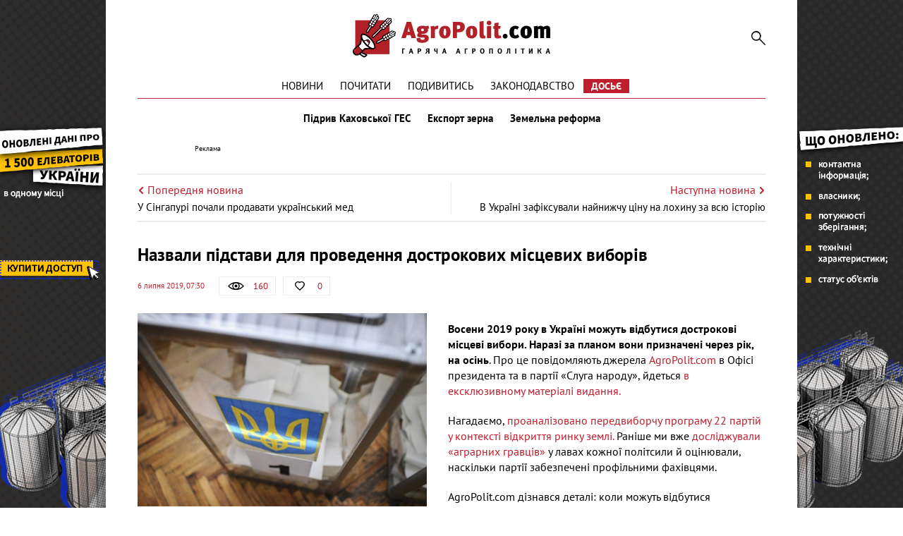

--- FILE ---
content_type: text/html; charset=UTF-8
request_url: https://agropolit.com/news/12758-nazvali-pidstavi-dlya-provedennya-dostrokovih-mistsevih-viboriv
body_size: 8661
content:
<!DOCTYPE html>
<html lang="uk">
    <head>
    <meta http-equiv="Content-Type" content="text/html; charset=utf-8"/>
    <meta http-equiv="x-ua-compatible" content="ie=edge">
    <link rel="apple-touch-icon" href="/assets/d98f04b8/images/apple_fav.png">
    <meta name="robots" content="max-image-preview:large">
    <meta name="viewport" content="width=device-width, initial-scale=1">
    <link rel="shortcut icon" href="/assets/d98f04b8/images/favicon.png" type="image/x-icon">
    <link rel="manifest" href="/manifest.json">
    <meta name="google-site-verification" content="AJfnu_ajD7Gy75Sq7M62vPXH37JnSxCkaPDP89afDcg" />
<script src="https://cdn.onesignal.com/sdks/OneSignalSDK.js" async></script>
  <script>
    var OneSignal = window.OneSignal || [];
    OneSignal.push(["init", {
      appId: "802af34f-2e42-4681-b9fc-9fb0705fc4f2",
      autoRegister: true,
      notifyButton: {
        enable: false
      }
    }]);
  </script>
<meta name="keywords" content="вибори, парламент, політика, місцеві вибори" />
<meta name="description" content="Восени 2019 року в Україні можуть відбутися дострокові місцеві вибори. Наразі за планом вони призначені через рік, на осінь. " />
<meta name="article:published_time" content="2019-07-06T07:30:05+0300" />
<link rel="canonical" href="https://agropolit.com/news/12758-nazvali-pidstavi-dlya-provedennya-dostrokovih-mistsevih-viboriv" />
<link rel="amphtml" href="https://agropolit.com/news/12758-nazvali-pidstavi-dlya-provedennya-dostrokovih-mistsevih-viboriv?amp=1" />
<link rel="stylesheet" type="text/css" href="/assets/d98f04b8/css/social.css?20151210" />
<link rel="stylesheet" type="text/css" href="/assets/d98f04b8/css/fonts.css" />
<link rel="stylesheet" type="text/css" href="/assets/d98f04b8/css/fontawesome/fontawesome-free-5.12.1.all.min.css" />
<link rel="stylesheet" type="text/css" href="/assets/d98f04b8/css/normalize.css" />
<link rel="stylesheet" type="text/css" href="/assets/d98f04b8/css/jquery.fancybox.min.css" />
<link rel="stylesheet" type="text/css" href="/assets/d98f04b8/css/main.min.css?v=0.9.19-4-gf9226d7" />
<link rel="stylesheet" type="text/css" href="/assets/d98f04b8/css/styles.css?v=0.9.19-4-gf9226d7" />
<link rel="stylesheet" type="text/css" href="/assets/2497bd5e/assets/styles.css" />
<link rel="stylesheet" type="text/css" href="/assets/8aa8dfba/pager.css" />
<style type="text/css">
/*<![CDATA[*/
    .rcl-label:before {
      font-size: 10px;
      font-weight: 500;
      line-height: 14px;
      content: 'Реклама';
      width: max-content;
    }
/*]]>*/
</style>
<title>Назвали підстави для проведення дострокових місцевих виборів — АГРОПОЛІТ</title>
<meta property="og:type" content="article" />
<meta property="og:url" content="https://agropolit.com/news/12758-nazvali-pidstavi-dlya-provedennya-dostrokovih-mistsevih-viboriv" />
<meta property="og:title" content="Назвали підстави для проведення дострокових місцевих виборів" />
<meta property="og:description" content="Восени 2019 року в Україні можуть відбутися дострокові місцеві вибори. Наразі за планом вони призначені через рік, на осінь. " />
<meta property="og:image" content="https://agropolit.com/media/news/original/00/12/12758/vibori-18051-18066.jpg" />
<meta property="fb:pages" content="850850045029978" />
<meta name="twitter:site" content="@Agropolit_com">
<meta name="twitter:creator" content="@Agropolit_com"/>
<meta name="twitter:title" content="Назвали підстави для проведення дострокових місцевих виборів"/>
<meta name="twitter:description" content="Восени 2019 року в Україні можуть відбутися дострокові місцеві вибори. Наразі за планом вони призначені через рік, на осінь. "/>
<meta name="twitter:card" content="summary"/>
<meta property="twitter:image:src" content="https://agropolit.com/media/news/original/00/12/12758/vibori-18051-18066.jpg" />
<meta name="twitter:domain" content="https://agropolit.com"/>
    <script src="/assets/5ba5f49d/modernizr-2.8.3.min.js"></script>
    
    <script src="/assets/5ba5f49d/jquery-2.2.0.js"></script>
    
            <script type="application/ld+json">
                {
                  "@context": "http://schema.org",
                  "@type": "NewsArticle",
                  "mainEntityOfPage":{
                    "@type":"WebPage",
                    "@id":"//agropolit.com/news/12758-nazvali-pidstavi-dlya-provedennya-dostrokovih-mistsevih-viboriv"
                  },
                  "headline": "Назвали підстави для проведення дострокових місцевих виборів",
                  "description": "Восени 2019 року в Україні можуть відбутися дострокові місцеві вибори. Наразі за планом вони призначені через рік, на осінь. ",
                  "image": {
                    "@type": "ImageObject",
                    "url": "https://agropolit.com/media/news/600-400-m/00/12/12758/vibori-18051-18066.jpg",
                    "width": 600,
                    "height": 400
                  },
                  "datePublished": "Sat, 06 Jul 2019 07:30:05 +0300",
                  "author": {
                    "@type": "Organization",
                    "name": "Служба новин"
                  },
                  "publisher": {
                    "@type": "Organization",
                    "name": "agropolit.com",
                    "logo": {
                      "@type": "ImageObject",
                      "url": "https://agropolit.com/assets/d98f04b8/images/logo.png",
                      "width": 317,
                      "height": 38
                    }
                  }
                }
            </script>
        
<script type="text/javascript">
var csrfTokenName = "YII_CSRF_TOKEN";
var csrfTokenValue = "Y0s5S0ZxV3pNdVpUNTNLa0tKcmQyUFl4aXZWY0lETG_QRRZBJRqoVytu89C2iP4LK-DBrOB-VhZ8iK8yczOyjQ==";
</script>
    <!--[if IE]>
    <script src="http://html5shiv.googlecode.com/svn/trunk/html5.js"></script>
    <![endif]-->
    <script async src="https://securepubads.g.doubleclick.net/tag/js/gpt.js"></script>
<script>
  window.googletag = window.googletag || {cmd: []}; </script>

<script>
  var gptAdSlots = [];

  googletag.cmd.push(function() { var mapping = googletag.sizeMapping().
addSize([1450, 768], [970, 90]).
  addSize([980, 600], [728, 90]).
  addSize([750, 600], [728, 90]).
  addSize([470, 559], [468, 60]).
  addSize([0, 0], [300, 250]).
  build();

    googletag.defineSlot('/21104329/AgroPolit-news_main', [[970, 90], [468, 60], [728, 90], [300, 250]], 'div-gpt-ad-1620891087014-0'). defineSizeMapping(mapping). addService(googletag.pubads());
    googletag.pubads().enableSingleRequest();
    googletag.enableServices();
  });
</script>
<!-- Google Tag Manager -->
<script>(function(w,d,s,l,i){w[l]=w[l]||[];w[l].push({'gtm.start':
new Date().getTime(),event:'gtm.js'});var f=d.getElementsByTagName(s)[0],
j=d.createElement(s),dl=l!='dataLayer'?'&l='+l:'';j.async=true;j.src=
'https://www.googletagmanager.com/gtm.js?id='+i+dl;f.parentNode.insertBefore(j,f);
})(window,document,'script','dataLayer','GTM-MBDVLKT');</script>
<!-- End Google Tag Manager -->
</head>

<body>
<!-- Google Tag Manager (noscript) -->
<noscript><iframe src="https://www.googletagmanager.com/ns.html?id=GTM-MBDVLKT"
height="0" width="0" style="display:none;visibility:hidden"></iframe></noscript>
<!-- End Google Tag Manager (noscript) -->

<div id="wrapper" itemscope itemtype="http://schema.org/WebPage">
    
        <div class="rcl-note" style="color:#FFF"></div>
    <div class="rcl-note rcl-note-right" style="color:#FFF"></div>
    <a target="_blank" href="https://elevatorist.com/54-pidpiska-na-kartu-elevatoriv-ukrayini?utm_source=agropolit&utm_medium=branding" class="branding"  onclick="CountClick(731);" data-bnid="731" >
        <img src="/media/banner/original/00/00/731/1200h1200-38775.png" alt=""></a>
            <script type="text/javascript">
        window.onload = function(){
        $(function () {
            ga('send', 'event', {
                eventCategory: 'Background',
                eventAction: 'Show-all-page',
                eventLabel: 'BN:731',
                transport: 'beacon'
            });
        });
        }
    </script>
    
    <div class="container container-outer">

                
        <header class="container header">
    <div class="header__logo">
        <a href="/"><img src="/assets/d98f04b8/images/agropolit.svg" alt="AgroPolit.com" width="400" height="88" style="width: 100%;height: auto;"></a>
    </div>

        
    <a href="#" class="header__menu__button"><i></i></a>

    <div class="header__toggle">
        <div class="header__search">
            <form id="mainsearch-form" action="/search" method="post">
<input type="hidden" value="Y0s5S0ZxV3pNdVpUNTNLa0tKcmQyUFl4aXZWY0lETG_QRRZBJRqoVytu89C2iP4LK-DBrOB-VhZ8iK8yczOyjQ==" name="YII_CSRF_TOKEN" />                <input type="search" name="s" class="header__search__inputbox" placeholder="Пошук по сайту">
                <button type="submit" class="header__search__button"><i></i></button>
                <div class="header__search__layer"></div>
            </form>        </div>

        <nav class="header__menu_main">
            <div class="header__menu_main__block" id="yw3">
<span><a class="header__menu_main__link" href="https://agropolit.com/news">Новини</a></span>
<span><a class="header__menu_main__link" href="https://agropolit.com/pochytaty">Почитати</a></span>
<span><a class="header__menu_main__link" href="https://agropolit.com/podyvytys">Подивитись</a></span>
<span><a class="header__menu_main__link" href="https://agropolit.com/zakonodavstvo">Законодавство</a></span>
<span><a class="header__menu_main__link" href="https://agropolit.com/dosye">Досьє</a></span>
</div>        </nav>

        <div class="header__social">
            <a href="#" target="_blank" class="header__social__link header__social__link-fb"><i></i></a>
            <a href="#" target="_blank" class="header__social__link header__social__link-tw"><i></i></a>
            <a href="#" target="_blank" class="header__social__link header__social__link-rss"><i></i></a>
        </div>
    </div>

    <nav class="header__menu_hot"><a rel="tag" class="header__menu_hot__link" href="/spetstemy/ges">Підрив Каховської ГЕС</a><a rel="tag" class="header__menu_hot__link" href="/spetstemy/grain export">Експорт зерна</a><a rel="tag" class="header__menu_hot__link" href="/spetstemy/zemreforma">Земельна реформа</a></nav><!-- .header__menu_hot -->
            <div class="header__banner-wrap">
            <div class="header__banner">
                <div class="main_wide site_inside"><div class="rcl-inner rcl-label"></div><!-- place:38 --><!-- /21104329/AgroPolit-news_main -->
<div id='div-gpt-ad-1620891087014-0'>
  <script>
    googletag.cmd.push(function() { googletag.display('div-gpt-ad-1620891087014-0'); });
  </script>
</div>
</div>
            </div>
        </div>
    
</header>


<div class="container">
    <div class="sides_article">
                <a class="sides_article__item sides_article__item-prev" href="/news/12757-u-singapuri-pochali-prodavati-ukrayinskiy-med">
            <div class="sides_article__nav">
                <img src="/assets/d98f04b8/images/icon-arrow-left.svg" alt="">
                <span>Попередня новина</span>
            </div>
            <div class="sides_article__title">У Сінгапурі почали продавати український мед</div>
        </a>
                        <a class="sides_article__item sides_article__item-next" href="/news/12759-v-ukrayini-zafiksuvali-naynijchu-tsinu-na-lohinu-za-vsyu-istoriyu">
            <div class="sides_article__nav">
                <span>Наступна новина</span>
                <img src="/assets/d98f04b8/images/icon-arrow-right.svg" alt="">
            </div>
            <div class="sides_article__title">В Україні зафіксували найнижчу ціну на лохину за всю історію</div>
        </a>
            </div>
</div>

        <main class="container main" role="main">

            
            <section class="wrapper">
                <div class="page__header">
    <h1 class="pagetitle">Назвали підстави для проведення дострокових місцевих виборів</h1>
    <div class="page__header__top">
        <div class="page__header__date">
             6 липня 2019, 07:30        </div>
        <div class="social__panel">
    <div class="social__panel__block social__panel__block-view" title="Кількість переглядів" data-toggle="tooltip">
    <div class="social__panel__block__icon"><i></i></div><span>160</span>    </div>
<!--    likes-->
        <a href="#" class="social__panel__block social__panel__block-like like" id="yes" data-action="like" data-object_type="1" data-object_id="12758" data-toggle="tooltip" title="Подобається">
        <div class="social__panel__block__icon"><i></i></div>
        <span class="like_count">0</span>
    </a>
    <!--    comments-->
        </div>
    </div>
</div>
<div class="newsitem">
        <div class="newsitem__head">
        <div class="newsitem__head__image">
            <a href="/media/news/o-o-w/00/12/12758/vibori-18051-18066.jpg " class="picture" ><img title="Назвали підстави для проведення дострокових місцевих виборів" rel="gallery-01" class="picture img-responsive" src="/media/news/o-o-w/00/12/12758/vibori-18051-18066.jpg" alt="Назвали підстави для проведення дострокових місцевих виборів" /></a>        </div>
        <div class="newsitem__head__info">
            <div class="newsitem__head__author">
                <a rel="nofollow" class="picture" href="#">
                    <i></i>
                    <span></span>
                </a>
            </div>
            <div class="newsitem__head__imgtitle"><span>Назвали підстави для проведення дострокових місцевих виборів</span></div>
        </div>
    </div>
    
    <div class="newsitem__content"><p><strong>Восени&nbsp;2019&nbsp;року в Україні можуть відбутися дострокові місцеві вибори. Наразі за планом вони призначені через рік, на осінь</strong>.&nbsp;Про це повідомляють джерела&nbsp;<a href="https://agropolit.com" target="_blank" rel="noopener">AgroPolit.com</a>&nbsp;в Офісі президента та в партії &laquo;Слуга народу&raquo;, йдеться&nbsp;<a href="https://agropolit.com/spetsproekty/582-pozachergovi-mistsevi-vibori-u-listopadi-2019-go--mif-chi-realnist" target="_blank" rel="noopener">в ексклюзивному матеріалі видання.</a></p>
<p>Нагадаємо,&nbsp;<a href="https://agropolit.com/news/12740-proanalizovano-peredviborchu-programu-22-partiy-u-kontektsi-vidkrittya-rinku-zemli" target="_blank" rel="noopener">проаналізовано передвиборчу програму 22 партій у контексті відкриття ринку землі.</a>&nbsp;Раніше ми вже&nbsp;<a href="https://agropolit.com/spetsproekty/576-pozachergovi-vibori-do-parlamentu-2019-2023-rokiv--yaki-agrarni-oblichchya-posim-i-scho-pojnemo" target="_blank" rel="noopener">досліджували &laquo;аграрних гравців&raquo;</a>&nbsp;у лавах кожної політсили й оцінювали, наскільки партії забезпечені профільними фахівцями.</p>
<p>AgroPolit.com дізнався деталі: коли можуть відбутися дострокові місцеві вибори, на яких підставах і чи є на це гроші. Про це детальніше читайте&nbsp;<a href="https://agropolit.com/spetsproekty/582-pozachergovi-mistsevi-vibori-u-listopadi-2019-go--mif-chi-realnist" target="_blank" rel="noopener">за посиланням.</a></p></div>
    </div>
<div class="article-text-bottom">
    <p>Дізнавайтесь першими про всі найважливіші події в аграрній політиці з нашого <a rel="nofollow" href="https://www.facebook.com/AgroPolitCom">Facebook</a>, <a rel="nofollow" href="https://twitter.com/AgroPolit_com">Twitter</a>, <a  rel="nofollow" href="https://telegram.me/AgroPolitCom">Telegram</a> та підписуйтесь <a rel="nofollow" href="http://eepurl.com/c8ELwT">розсилку </a> . Обіцяємо надсилати тільки найцікавіші новини!</p>
</div>

<div class="share-bottom">
    <div class="b-share b-share_type_facebook" data-url="https://agropolit.com/news/12758-nazvali-pidstavi-dlya-provedennya-dostrokovih-mistsevih-viboriv" data-title="Назвали підстави для проведення дострокових місцевих виборів">
        <a class="b-share__button" href="#fb" onclick="Share.fb(event,this,':url',':title')">
            <i class="fab fa-facebook-f"></i>
        </a>
    </div>
    <div class="b-share b-share_type_twitter" data-url="https://agropolit.com/news/12758-nazvali-pidstavi-dlya-provedennya-dostrokovih-mistsevih-viboriv" data-title="Назвали підстави для проведення дострокових місцевих виборів" data-img="https://agropolit.com/media/news/original/00/12/12758/vibori-18051-18066.jpg">
        <a class="b-share__button" href="#tw" onclick="Share.tw(event,this,':url')" >
            <i class="fab fa-twitter"></i>
        </a>
    </div>
    <div class="b-share b-share_type_telegramm" data-url="https://agropolit.com/news/12758-nazvali-pidstavi-dlya-provedennya-dostrokovih-mistsevih-viboriv" data-title="Назвали підстави для проведення дострокових місцевих виборів">
        <a class="b-share__button" href="#">
            <i class="fab fa-telegram-plane"></i>
        </a>
    </div>
    <div class="b-share b-share_type_viber" data-url="https://agropolit.com/news/12758-nazvali-pidstavi-dlya-provedennya-dostrokovih-mistsevih-viboriv" data-title="Назвали підстави для проведення дострокових місцевих виборів">
        <a class="b-share__button" href="#">
            <i class="fab fa-viber"></i>
        </a>
    </div>
    
</div>    <h2 class="sectiontitle">До теми</h2>

    <div class="blogs">
        <div id="yw0" class="list-view">
<div class="items">
<div class="clv2-append">

<div class="blogs__item short_content__item">
    <div class="short_content__item__top">
        <div class="short_content__item__image__container">
            <a href="/news/12750-voseni-tsogo-roku-v-ukrayini-mojut-provesti-dostrokovi-mistsevi-vibori--djerelo" class="blogs__item__image short_content__item__image cover">
                <img title="Восени цього року в Україні можуть провести дострокові місцеві вибори —  джерело" src="/media/news/300-s-w/00/12/12750/160098-18056.jpg" alt="Восени цього року в Україні можуть провести дострокові місцеві вибори —  джерело" />            </a>
        </div>
        <div class="short_content__item__panel">
            <div class="short_content__item__panel__block short_content__item__panel__block-view" data-toggle="tooltip"
                 title="Кількість переглядів">
                <i></i><span>249</span>
            </div>
            <a href="#" class="short_content__item__panel__block short_content__item__panel__block-like liked"
               data-toggle="tooltip" title="Подобається">
                <i></i><span>0</span>
            </a>
            <a href="/news/12750-voseni-tsogo-roku-v-ukrayini-mojut-provesti-dostrokovi-mistsevi-vibori--djerelo#disqus_thread"
               class="short_content__item__panel__block short_content__item__panel__block-comment" data-toggle="tooltip"
               title="Коментарі">
                <i></i><span>0</span>
            </a>
        </div>
    </div>
    <div class="short_content__item__bottom">
        <div class="short_content__item__date"> 5 липня 2019</div>
        <a href="/news/12750-voseni-tsogo-roku-v-ukrayini-mojut-provesti-dostrokovi-mistsevi-vibori--djerelo" class="blogs__item__title short_content__item__title"><span
                    class="short_content__item__title_text"
                    title="Восени цього року в Україні можуть провести дострокові місцеві вибори —  джерело">Восени цього року в Україні можуть провести дострокові місцеві вибори —  джерело</span></a>
        <div class="blogs__item__desc short_content__item__desc">Восени&nbsp;2019&nbsp;року в Україні можуть відбутися дострокові місцеві вибори. Наразі за планом вони призначені через рік, на осінь. Про це...</div>
    </div>
</div>
<div class="blogs__item short_content__item">
    <div class="short_content__item__top">
        <div class="short_content__item__image__container">
            <a href="/news/12731-u-zelenskogo-pobachili-potentsial-dlya-znijennya-tsin-na-palne" class="blogs__item__image short_content__item__image cover">
                <img title="У Зеленського побачили потенціал для зниження цін на пальне" src="/media/news/300-s-w/00/12/12731/skolko-vy-platite-za-dorogi-pokupaya-toplivo__243095-620x0-18034.jpg" alt="У Зеленського побачили потенціал для зниження цін на пальне" />            </a>
        </div>
        <div class="short_content__item__panel">
            <div class="short_content__item__panel__block short_content__item__panel__block-view" data-toggle="tooltip"
                 title="Кількість переглядів">
                <i></i><span>1286</span>
            </div>
            <a href="#" class="short_content__item__panel__block short_content__item__panel__block-like liked"
               data-toggle="tooltip" title="Подобається">
                <i></i><span>0</span>
            </a>
            <a href="/news/12731-u-zelenskogo-pobachili-potentsial-dlya-znijennya-tsin-na-palne#disqus_thread"
               class="short_content__item__panel__block short_content__item__panel__block-comment" data-toggle="tooltip"
               title="Коментарі">
                <i></i><span>0</span>
            </a>
        </div>
    </div>
    <div class="short_content__item__bottom">
        <div class="short_content__item__date"> 3 липня 2019</div>
        <a href="/news/12731-u-zelenskogo-pobachili-potentsial-dlya-znijennya-tsin-na-palne" class="blogs__item__title short_content__item__title"><span
                    class="short_content__item__title_text"
                    title="У Зеленського побачили потенціал для зниження цін на пальне">У Зеленського побачили потенціал для зниження цін на пальне</span></a>
        <div class="blogs__item__desc short_content__item__desc">На фоні падіння цін на пальне на автозарправках, яке спостерігалося останніми днями, є підстави вважати, що&nbsp;є ще певний потенціал для зниження...</div>
    </div>
</div>
<div class="blogs__item short_content__item">
    <div class="short_content__item__top">
        <div class="short_content__item__image__container">
            <a href="/news/12640-oprilyudneno-perelik-propozitsiy-vid-derevoobrobnoyi-galuzi-do-zelenskogo-i-yogo-komandi" class="blogs__item__image short_content__item__image cover">
                <img title="Оприлюднено перелік пропозицій від деревообробної галузі до Зеленського і його команди" src="/media/news/300-s-w/00/12/12640/dd-17909.png" alt="Оприлюднено перелік пропозицій від деревообробної галузі до Зеленського і його команди" />            </a>
        </div>
        <div class="short_content__item__panel">
            <div class="short_content__item__panel__block short_content__item__panel__block-view" data-toggle="tooltip"
                 title="Кількість переглядів">
                <i></i><span>760</span>
            </div>
            <a href="#" class="short_content__item__panel__block short_content__item__panel__block-like liked"
               data-toggle="tooltip" title="Подобається">
                <i></i><span>0</span>
            </a>
            <a href="/news/12640-oprilyudneno-perelik-propozitsiy-vid-derevoobrobnoyi-galuzi-do-zelenskogo-i-yogo-komandi#disqus_thread"
               class="short_content__item__panel__block short_content__item__panel__block-comment" data-toggle="tooltip"
               title="Коментарі">
                <i></i><span>0</span>
            </a>
        </div>
    </div>
    <div class="short_content__item__bottom">
        <div class="short_content__item__date">25 червня 2019</div>
        <a href="/news/12640-oprilyudneno-perelik-propozitsiy-vid-derevoobrobnoyi-galuzi-do-zelenskogo-i-yogo-komandi" class="blogs__item__title short_content__item__title"><span
                    class="short_content__item__title_text"
                    title="Оприлюднено перелік пропозицій від деревообробної галузі до Зеленського і його команди">Оприлюднено перелік пропозицій від деревообробної галузі до Зеленського і його команди</span></a>
        <div class="blogs__item__desc short_content__item__desc">Оприлюднено перелік пропозицій від деревообробної галузі до Зеленського і його команди. Про це ідеться в блозі експерта Ігоря Гужви...</div>
    </div>
</div></div></div><div></div><div class="keys" style="display:none" title="/news/12758-nazvali-pidstavi-dlya-provedennya-dostrokovih-mistsevih-viboriv"><span>2019-07-05 10:30:36</span><span>2019-07-03 16:00:12</span><span>2019-06-25 08:30:22</span></div>
</div>    </div>

<h2 class="sectiontitle">Вибір редакції</h2>

<div class="top-materials">
    <div id="yw2" class="list-view">
<div class="items">
<div class="clv2-append">

<div class="blogs__item short_content__item">
    <div class="short_content__item__top">
        <div class="short_content__item__image__container">
            <a href="/interview/1062-groshi-dlya-agro-dorojchayut-yak-vijiti-i-scho-finansuvati-u-2026-mu" class="blogs__item__image short_content__item__image cover" >
                <img title="Олександр Ярецький  директором фінансової компанії FinWin " src="/media/materials/300-s-w/00/01/1062/oleksandr-yaretskiy-1-39125.jpg" alt="Олександр Ярецький  директором фінансової компанії FinWin " />            </a>
        </div>
        <div class="short_content__item__panel">
            <div class="short_content__item__panel__block short_content__item__panel__block-view" data-toggle="tooltip"
                 title="Кількість переглядів">
                <i></i><span>131 </span>
            </div>
            <a href="#" class="short_content__item__panel__block short_content__item__panel__block-like liked"
               data-toggle="tooltip" title="Подобається">
                <i></i><span>4</span>
            </a>
            <a href="/interview/1062-groshi-dlya-agro-dorojchayut-yak-vijiti-i-scho-finansuvati-u-2026-mu#disqus_thread"
               class="short_content__item__panel__block short_content__item__panel__block-comment" data-toggle="tooltip"
               title="Коментарі">
                <i></i><span>0</span>
            </a>
        </div>
    </div>
    <div class="short_content__item__bottom">
        <div class="short_content__item__date">30 січня 2026</div>
        <a href="/interview/1062-groshi-dlya-agro-dorojchayut-yak-vijiti-i-scho-finansuvati-u-2026-mu" class="blogs__item__title short_content__item__title"><span
                    class="short_content__item__title_text"
                    title=" . $material->ownerName . ">Гроші для агро дорожчають: як вижити і що фінансувати у 2026-му </span></a>
        <div class="blogs__item__desc short_content__item__desc">Агробізнес зазвичай орієнтується на прогнози виробництва, експорту та перехідних залишків біржових сільгоспкультур, а також на цінові очікування....</div>
    </div>
</div>



<div class="blogs__item short_content__item">
    <div class="short_content__item__top">
        <div class="short_content__item__image__container">
            <a href="/spetsproekty/1060-osnovni-podatkovi-ta-zakonodavchi-zmini-chogo-chekati-agrariyam-u-2026-rotsi" class="blogs__item__image short_content__item__image cover" >
                <img title="2026 рік підготував агросектору багато цікавих змін " src="/media/materials/300-s-w/00/01/1060/31_12_3-38994.png" alt="2026 рік підготував агросектору багато цікавих змін " />            </a>
        </div>
        <div class="short_content__item__panel">
            <div class="short_content__item__panel__block short_content__item__panel__block-view" data-toggle="tooltip"
                 title="Кількість переглядів">
                <i></i><span>944 </span>
            </div>
            <a href="#" class="short_content__item__panel__block short_content__item__panel__block-like liked"
               data-toggle="tooltip" title="Подобається">
                <i></i><span>2</span>
            </a>
            <a href="/spetsproekty/1060-osnovni-podatkovi-ta-zakonodavchi-zmini-chogo-chekati-agrariyam-u-2026-rotsi#disqus_thread"
               class="short_content__item__panel__block short_content__item__panel__block-comment" data-toggle="tooltip"
               title="Коментарі">
                <i></i><span>0</span>
            </a>
        </div>
    </div>
    <div class="short_content__item__bottom">
        <div class="short_content__item__date"> 1 січня 2026</div>
        <a href="/spetsproekty/1060-osnovni-podatkovi-ta-zakonodavchi-zmini-chogo-chekati-agrariyam-u-2026-rotsi" class="blogs__item__title short_content__item__title"><span
                    class="short_content__item__title_text"
                    title=" . $material->ownerName . ">Основні податкові та законодавчі зміни: чого чекати аграріям у 2026 році? </span></a>
        <div class="blogs__item__desc short_content__item__desc">Зниження ставки соєво-ріпакового мита, зміни у вартості пального через збільшення ставки акцизу, біоетанол у бензинах та штрафи за невиконання для...</div>
    </div>
</div>



<div class="blogs__item short_content__item">
    <div class="short_content__item__top">
        <div class="short_content__item__image__container">
            <a href="/spetsproekty/1061-tsina-zemli-ta-orenda-zemli-chogo-chekati-agrariyam-ta-vlasnikam-payiv-u-2026-rotsi" class="blogs__item__image short_content__item__image cover" >
                <img title="Середня ціна землі на кінець року виросла на 15% до $2600 за один га" src="/media/materials/300-s-w/00/01/1061/31_12-1-38998.png" alt="Середня ціна землі на кінець року виросла на 15% до $2600 за один га" />            </a>
        </div>
        <div class="short_content__item__panel">
            <div class="short_content__item__panel__block short_content__item__panel__block-view" data-toggle="tooltip"
                 title="Кількість переглядів">
                <i></i><span>1047 </span>
            </div>
            <a href="#" class="short_content__item__panel__block short_content__item__panel__block-like liked"
               data-toggle="tooltip" title="Подобається">
                <i></i><span>3</span>
            </a>
            <a href="/spetsproekty/1061-tsina-zemli-ta-orenda-zemli-chogo-chekati-agrariyam-ta-vlasnikam-payiv-u-2026-rotsi#disqus_thread"
               class="short_content__item__panel__block short_content__item__panel__block-comment" data-toggle="tooltip"
               title="Коментарі">
                <i></i><span>0</span>
            </a>
        </div>
    </div>
    <div class="short_content__item__bottom">
        <div class="short_content__item__date"> 7 січня 2026</div>
        <a href="/spetsproekty/1061-tsina-zemli-ta-orenda-zemli-chogo-chekati-agrariyam-ta-vlasnikam-payiv-u-2026-rotsi" class="blogs__item__title short_content__item__title"><span
                    class="short_content__item__title_text"
                    title=" . $material->ownerName . ">Ціна землі та оренда землі: чого чекати аграріям та власникам паїв у 2026 році? </span></a>
        <div class="blogs__item__desc short_content__item__desc">Ринок землі та оренда сільськогосподарських земель &ndash; яких цін та тенденцій варто очікувати у 2026 році? AgroPolit.com зібрав найповнішу...</div>
    </div>
</div>


</div></div><div class="keys" style="display:none" title="/news/12758-nazvali-pidstavi-dlya-provedennya-dostrokovih-mistsevih-viboriv"><span>382</span><span>380</span><span>379</span></div>
</div></div>                            </section>
        </main>

        <footer class="footer wrapper">

                    <nav class="footer__menu_main">
                        <div class="footer__menu_main__block" id="yw4">
<span><a class="header__menu_main__link" href="https://agropolit.com/news">Новини</a></span>
<span><a class="header__menu_main__link" href="https://agropolit.com/pochytaty">Почитати</a></span>
<span><a class="header__menu_main__link" href="https://agropolit.com/podyvytys">Подивитись</a></span>
<span><a class="header__menu_main__link" href="https://agropolit.com/zakonodavstvo">Законодавство</a></span>
<span><a class="header__menu_main__link" href="https://agropolit.com/dosye">Досьє</a></span>
</div>                    </nav>
                        <div class="container">

                <div class="footer__menu">
                    <div class="footer__menu__block" id="yw5">
<span><a class="footer__menu__link" href="https://agropolit.com/pro-agropolitcom">Про AgroPolit.com</a></span>
<span><a rel="nofollow" class="footer__menu__link" href="https://agropolit.com/contacts">Контакти</a></span>
</div><div class="footer__menu__block" id="yw6">
<span><a rel="nofollow" class="footer__menu__link" href="http://latiproduction.com/">LATIPRODUCTION</a></span>
<span><a rel="nofollow" class="footer__menu__link" href="https://latifundimag.com/">LATIFUNDIMAG</a></span>
</div>                </div>
                <div class="footer__social">
                    <p>Ми в мережі</p>
                    <div class="footer__social__list">
                        <a rel="nofollow" href="https://www.facebook.com/AgroPolitCom" target="_blank" class="footer__social__link footer__social__link-facebook"><i class="fab fa-facebook-f"></i></a>
<a rel="nofollow" href="https://telegram.me/AgroPolitCom" target="_blank" class="footer__social__link footer__social__link-telegramm"><i class="fab fa-telegram-plane"></i></a>
<a rel="nofollow" href="https://twitter.com/AgroPolit_com" target="_blank" class="footer__social__link footer__social__link-twitter"><i class="fab fa-twitter"></i></a>
<a rel="nofollow" href="https://www.youtube.com/channel/UCFjnGPYTdkrYZn4toTHyuaw/featured" target="_blank" class="footer__social__link footer__social__link-youtube"><i class="fab fa-youtube"></i></a>
                    </div>
                </div>
                            </div>
            <hr>
            <div class="footer__other">
                
                <div class="footer__copyright">© AgroPolit.com, 2016-2023</div>
            </div>
        </footer>
    </div><!-- .container container-outer -->

    <a href="#" class="slide_up"><i></i></a>
</div><!-- #wrapper -->

<script type="text/javascript" src="/assets/d98f04b8/js/share.js?20160512"></script>
<script type="text/javascript" src="/assets/d98f04b8/js/jquery-migrate-1.4.1.min.js?v=0.9.19-4-gf9226d7"></script>
<script type="text/javascript" src="/assets/d727181d/jquery.ba-bbq.min.js"></script>
<script type="text/javascript" src="/assets/d98f04b8/js/vendor/jquery.reject.js"></script>
<script type="text/javascript" src="/assets/d98f04b8/js/vendor/jquery.fancybox.min.js"></script>
<script type="text/javascript" src="/assets/d98f04b8/js/vendor/owl.carousel.js"></script>
<script type="text/javascript" src="/assets/d98f04b8/js/main.js?v=0.9.19-4-gf9226d7"></script>
<script type="text/javascript" src="/assets/d98f04b8/js/front.js?v=0.9.19-4-gf9226d7"></script>
<script type="text/javascript" src="/assets/2497bd5e/assets/jquery.yiilistview.js"></script>
<script type="text/javascript">
/*<![CDATA[*/
themeUrl = '/assets/d98f04b8/';
jQuery(function($) {

            $(document).ready(function(){
                var data = {
                    url:"/news/12758-nazvali-pidstavi-dlya-provedennya-dostrokovih-mistsevih-viboriv",
                    type:"1",
                    id:"12758"
                };
                if (csrfTokenName) data[csrfTokenName] = csrfTokenValue;
                $.post("/site/viewCounter",data,function(data){
                    //console.log(data);
                    
                },"json");
                return false;
            })
                
jQuery('#yw0').yiiListView({'ajaxUpdate':['1','yw0'],'ajaxVar':'ajax','pagerClass':'pager\x2Dmore','loadingClass':'list\x2Dview\x2Dloading','sorterClass':'sorter','enableHistory':false,'loadWidgetByAjax':false,'afterAjaxUpdate':updateBG});
jQuery('#yw2').yiiListView({'ajaxUpdate':['1','yw2'],'ajaxVar':'ajax','pagerClass':'pager\x2Dmore','loadingClass':'list\x2Dview\x2Dloading','sorterClass':'sorter','enableHistory':false,'loadWidgetByAjax':false,'afterAjaxUpdate':updateBG});
});
/*]]>*/
</script>
</body>
</html>


--- FILE ---
content_type: text/html; charset=utf-8
request_url: https://www.google.com/recaptcha/api2/aframe
body_size: 266
content:
<!DOCTYPE HTML><html><head><meta http-equiv="content-type" content="text/html; charset=UTF-8"></head><body><script nonce="cA8t2TxlIHCKsxHHrE7zHw">/** Anti-fraud and anti-abuse applications only. See google.com/recaptcha */ try{var clients={'sodar':'https://pagead2.googlesyndication.com/pagead/sodar?'};window.addEventListener("message",function(a){try{if(a.source===window.parent){var b=JSON.parse(a.data);var c=clients[b['id']];if(c){var d=document.createElement('img');d.src=c+b['params']+'&rc='+(localStorage.getItem("rc::a")?sessionStorage.getItem("rc::b"):"");window.document.body.appendChild(d);sessionStorage.setItem("rc::e",parseInt(sessionStorage.getItem("rc::e")||0)+1);localStorage.setItem("rc::h",'1769940695544');}}}catch(b){}});window.parent.postMessage("_grecaptcha_ready", "*");}catch(b){}</script></body></html>

--- FILE ---
content_type: image/svg+xml
request_url: https://agropolit.com/assets/d98f04b8/img/icon-search.svg
body_size: 767
content:
<?xml version="1.0" encoding="utf-8"?>
<!-- Generator: Adobe Illustrator 19.0.1, SVG Export Plug-In . SVG Version: 6.00 Build 0)  -->
<svg version="1.1" id="Слой_1" xmlns="http://www.w3.org/2000/svg" xmlns:xlink="http://www.w3.org/1999/xlink" x="0px" y="0px"
	 viewBox="168.2 84.8 20 20" style="enable-background:new 168.2 84.8 20 20;" xml:space="preserve">
<path d="M188,103.6l-7.6-7.6c0.9-1.2,1.4-2.6,1.5-4.1c0-0.5,0-0.9-0.1-1.4c-0.1-0.5-0.3-1.1-0.5-1.6c-0.3-0.8-0.8-1.5-1.4-2.1
	l-0.3-0.3c-0.1-0.1-0.2-0.1-0.2-0.2c-0.5-0.4-1.1-0.8-1.7-1c-0.6-0.2-1.1-0.4-1.7-0.5c-0.3,0-0.6,0-0.9,0h-0.3
	c-1.5,0.1-2.9,0.6-4.1,1.6c-0.2,0.1-0.3,0.3-0.5,0.4c-0.6,0.6-1.1,1.3-1.4,2.1c-0.2,0.5-0.4,1.1-0.5,1.6c-0.1,0.3-0.1,0.6-0.1,0.9
	V92c0,0.2,0,0.4,0.1,0.7c0.1,0.6,0.3,1.2,0.5,1.7c0.3,0.7,0.7,1.3,1.2,1.9c0.1,0.1,0.2,0.2,0.3,0.3c1.3,1.3,3,2,4.9,2
	c1.6,0,3.1-0.5,4.3-1.5l7.6,7.6c0.2,0.2,0.6,0.2,0.9,0l0.2-0.2C188.2,104.2,188.2,103.8,188,103.6z M175,97c-1.4,0-2.7-0.5-3.8-1.6
	c-0.1-0.1-0.1-0.1-0.2-0.2c-0.4-0.4-0.7-0.9-0.9-1.5c-0.2-0.4-0.3-0.9-0.4-1.3c0-0.2,0-0.3-0.1-0.5v-0.4c0-0.2,0-0.4,0.1-0.7
	c0.1-0.4,0.2-0.9,0.4-1.2c0.3-0.6,0.6-1.1,1.1-1.6c0.1-0.1,0.3-0.2,0.4-0.3c0.9-0.8,2-1.2,3.2-1.2c0.1,0,0.2,0,0.2,0
	c0.3,0,0.5,0,0.7,0.1c0.4,0.1,0.9,0.2,1.3,0.4c0.5,0.2,0.9,0.5,1.3,0.8c0.1,0,0.1,0.1,0.2,0.1c0.1,0.1,0.2,0.1,0.2,0.2
	c0.5,0.5,0.9,1,1.1,1.6c0.2,0.4,0.3,0.8,0.4,1.2c0.1,0.3,0.1,0.7,0.1,1.1c0,1.1-0.4,2.1-1,3c-0.2,0.2-0.3,0.4-0.5,0.6
	c-0.2,0.2-0.4,0.4-0.6,0.5C177.3,96.7,176.2,97,175,97z"/>
</svg>
